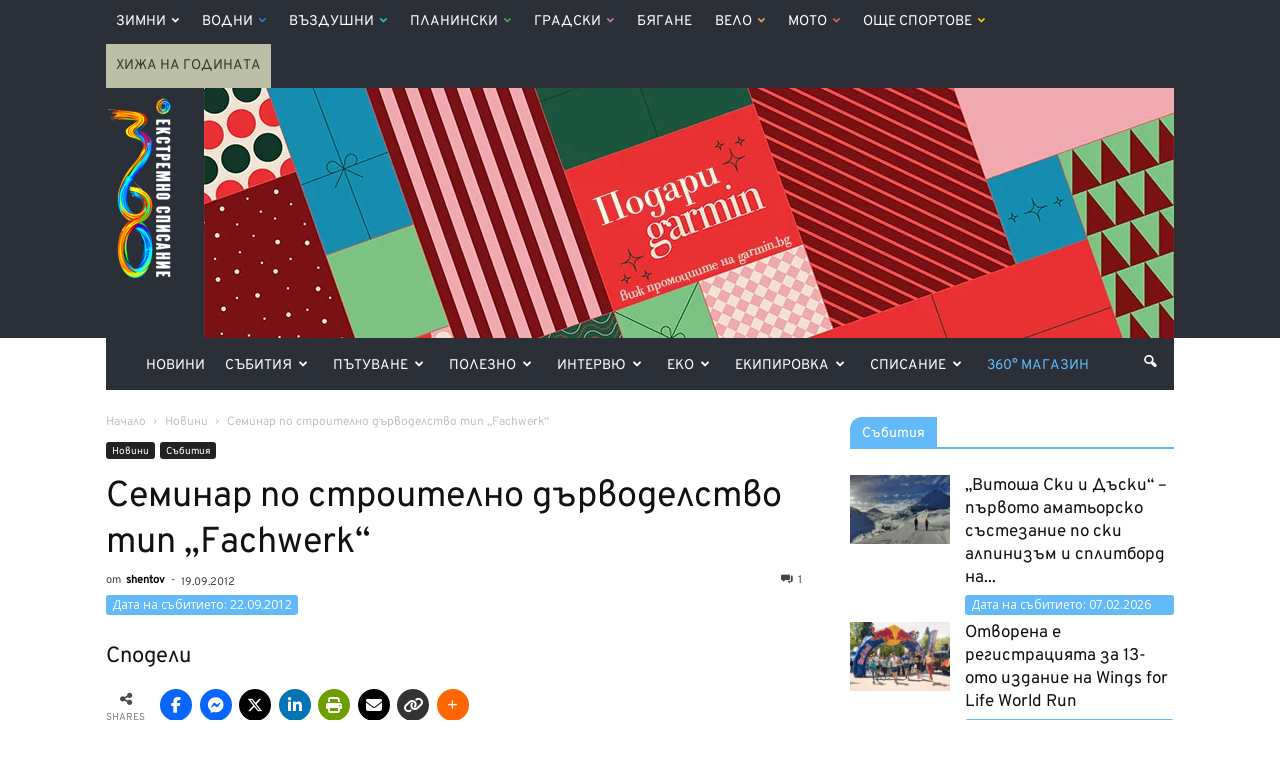

--- FILE ---
content_type: image/svg+xml
request_url: https://www.360mag.bg/wp-content/themes/Newspaper-child/images/blockquote-quotes.svg
body_size: 585
content:
<?xml version="1.0" encoding="UTF-8"?><svg id="Layer_1" xmlns="http://www.w3.org/2000/svg" viewBox="0 0 66.84 55.92"><defs><style>.cls-1{fill:#3cbcff;}.cls-2{opacity:.2;}</style></defs><g class="cls-2"><path class="cls-1" d="M.85,37.05C.85,21.03,10,7.73,21.64,.66l6.03,3.12c-3.74,3.33-11.02,12.27-11.64,22.87,8.11,.42,14.56,5.82,14.56,13.73,0,9.15-6.45,14.76-13.93,14.76-8.11,0-15.8-5.62-15.8-18.09Zm35.41,0c0-16.01,9.15-29.32,20.59-36.39l6.03,3.12c-3.74,3.33-10.81,12.27-11.44,22.87,7.9,.42,14.56,5.82,14.56,13.73,0,9.15-6.65,14.76-14.14,14.76-7.9,0-15.6-5.62-15.6-18.09Z"/></g></svg>